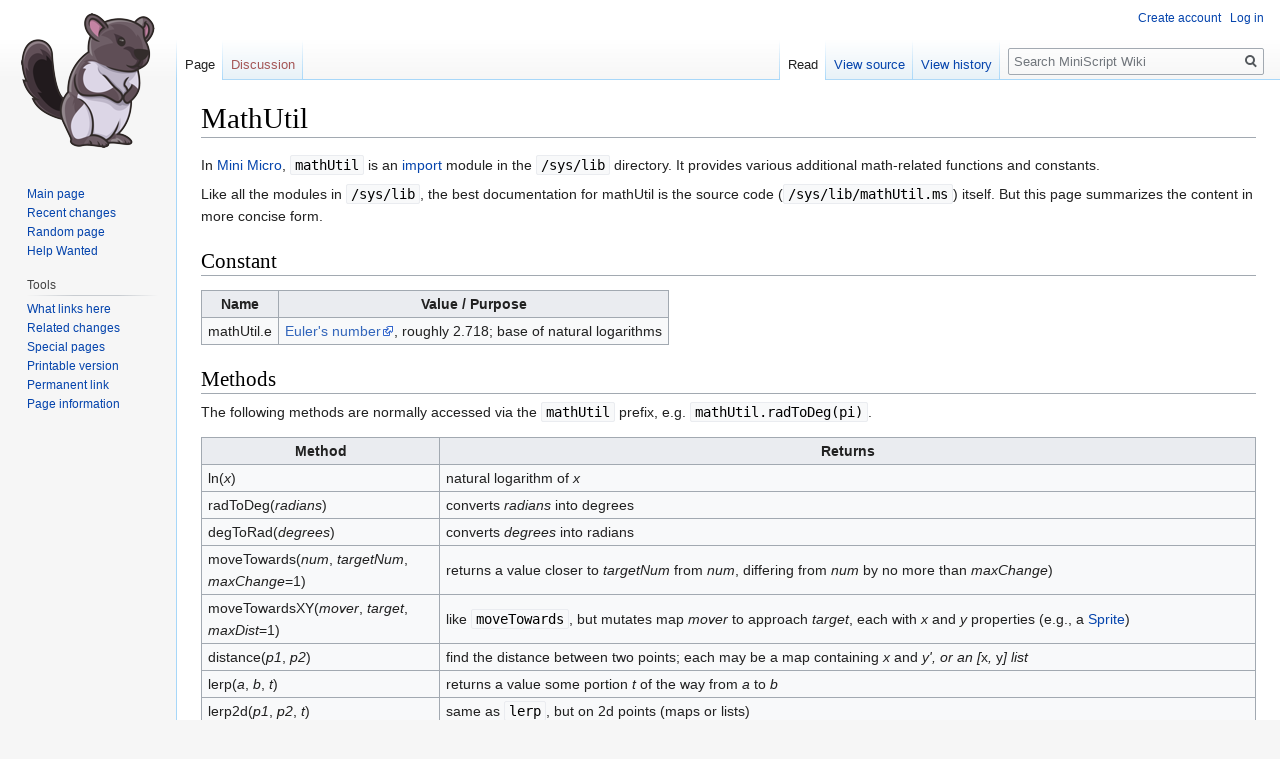

--- FILE ---
content_type: text/html; charset=UTF-8
request_url: https://miniscript.org/wiki/MathUtil
body_size: 6616
content:
<!DOCTYPE html>
<html class="client-nojs" lang="en" dir="ltr">
<head>
<meta charset="UTF-8"/>
<title>MathUtil - MiniScript Wiki</title>
<script>document.documentElement.className="client-js";RLCONF={"wgCanonicalNamespace":"","wgCanonicalSpecialPageName":!1,"wgNamespaceNumber":0,"wgPageName":"MathUtil","wgTitle":"MathUtil","wgCurRevisionId":1404,"wgRevisionId":1404,"wgArticleId":350,"wgIsArticle":!0,"wgIsRedirect":!1,"wgAction":"view","wgUserName":null,"wgUserGroups":["*"],"wgCategories":["Sys Modules","Mini Micro","Command-Line MiniScript"],"wgBreakFrames":!1,"wgPageContentLanguage":"en","wgPageContentModel":"wikitext","wgSeparatorTransformTable":["",""],"wgDigitTransformTable":["",""],"wgDefaultDateFormat":"dmy","wgMonthNames":["","January","February","March","April","May","June","July","August","September","October","November","December"],"wgMonthNamesShort":["","Jan","Feb","Mar","Apr","May","Jun","Jul","Aug","Sep","Oct","Nov","Dec"],"wgRelevantPageName":"MathUtil","wgRelevantArticleId":350,"wgRequestId":"5f570ed3e42ca40bcbe07f5c","wgCSPNonce":!1,"wgIsProbablyEditable":!1,"wgRelevantPageIsProbablyEditable":
!1,"wgRestrictionEdit":[],"wgRestrictionMove":[]};RLSTATE={"site.styles":"ready","noscript":"ready","user.styles":"ready","user":"ready","user.options":"ready","user.tokens":"loading","ext.pygments":"ready","mediawiki.legacy.shared":"ready","mediawiki.legacy.commonPrint":"ready","mediawiki.skinning.interface":"ready","skins.vector.styles":"ready"};RLPAGEMODULES=["site","mediawiki.page.startup","mediawiki.page.ready","mediawiki.searchSuggest","skins.vector.js"];</script>
<script>(RLQ=window.RLQ||[]).push(function(){mw.loader.implement("user.tokens@tffin",function($,jQuery,require,module){/*@nomin*/mw.user.tokens.set({"editToken":"+\\","patrolToken":"+\\","watchToken":"+\\","csrfToken":"+\\"});
});});</script>
<link rel="stylesheet" href="/w/load.php?lang=en&amp;modules=ext.pygments%7Cmediawiki.legacy.commonPrint%2Cshared%7Cmediawiki.skinning.interface%7Cskins.vector.styles&amp;only=styles&amp;skin=vector"/>
<script async="" src="/w/load.php?lang=en&amp;modules=startup&amp;only=scripts&amp;raw=1&amp;skin=vector"></script>
<meta name="generator" content="MediaWiki 1.34.0"/>
<link rel="shortcut icon" href="/favicon.ico"/>
<link rel="search" type="application/opensearchdescription+xml" href="/w/opensearch_desc.php" title="MiniScript Wiki (en)"/>
<link rel="EditURI" type="application/rsd+xml" href="http://miniscript.org/w/api.php?action=rsd"/>
<link rel="license" href="https://creativecommons.org/licenses/by-nc-sa/4.0/"/>
<link rel="alternate" type="application/atom+xml" title="MiniScript Wiki Atom feed" href="/w/index.php?title=Special:RecentChanges&amp;feed=atom"/>
<!--[if lt IE 9]><script src="/w/resources/lib/html5shiv/html5shiv.js"></script><![endif]-->
</head>
<body class="mediawiki ltr sitedir-ltr mw-hide-empty-elt ns-0 ns-subject page-MathUtil rootpage-MathUtil skin-vector action-view">
<div id="mw-page-base" class="noprint"></div>
<div id="mw-head-base" class="noprint"></div>
<div id="content" class="mw-body" role="main">
	<a id="top"></a>
	
	<div class="mw-indicators mw-body-content">
</div>

	<h1 id="firstHeading" class="firstHeading" lang="en">MathUtil</h1>
	
	<div id="bodyContent" class="mw-body-content">
		<div id="siteSub" class="noprint">From MiniScript Wiki</div>
		<div id="contentSub"></div>
		
		
		
		<div id="jump-to-nav"></div>
		<a class="mw-jump-link" href="#mw-head">Jump to navigation</a>
		<a class="mw-jump-link" href="#p-search">Jump to search</a>
		<div id="mw-content-text" lang="en" dir="ltr" class="mw-content-ltr"><div class="mw-parser-output"><p>In <a href="/wiki/Mini_Micro" title="Mini Micro">Mini Micro</a>, <code>mathUtil</code> is an <a href="/wiki/Import" title="Import">import</a> module in the <code>/sys/lib</code> directory.  It provides various additional math-related functions and constants.
</p><p>Like all the modules in <code>/sys/lib</code>, the best documentation for mathUtil is the source code (<code>/sys/lib/mathUtil.ms</code>) itself.  But this page summarizes the content in more concise form.
</p>
<h2><span class="mw-headline" id="Constant">Constant</span></h2>
<table class="wikitable">

<tbody><tr>
<th>Name</th>
<th>Value / Purpose
</th></tr>
<tr>
<td>mathUtil.e</td>
<td><a rel="nofollow" class="external text" href="https://en.wikipedia.org/wiki/E_(mathematical_constant)">Euler's number</a>, roughly 2.718; base of natural logarithms
</td></tr></tbody></table>
<h2><span class="mw-headline" id="Methods">Methods</span></h2>
<p>The following methods are normally accessed via the <code>mathUtil</code> prefix, e.g. <code>mathUtil.radToDeg(pi)</code>.
</p>
<table class="wikitable">

<tbody><tr>
<th>Method</th>
<th>Returns
</th></tr>
<tr>
<td>ln(<i>x</i>)</td>
<td>natural logarithm of <i>x</i>
</td></tr>
<tr>
<td>radToDeg(<i>radians</i>)</td>
<td>converts <i>radians</i> into degrees
</td></tr>
<tr>
<td>degToRad(<i>degrees</i>)</td>
<td>converts <i>degrees</i> into radians
</td></tr>
<tr>
<td>moveTowards(<i>num</i>, <i>targetNum</i>, <i>maxChange</i>=1)</td>
<td>returns a value closer to <i>targetNum</i> from <i>num</i>, differing from <i>num</i> by no more than <i>maxChange</i>)
</td></tr>
<tr>
<td>moveTowardsXY(<i>mover</i>, <i>target</i>, <i>maxDist</i>=1)</td>
<td>like <code>moveTowards</code>, but mutates map <i>mover</i> to approach <i>target</i>, each with <i>x</i> and <i>y</i> properties (e.g., a <a href="/wiki/Sprite" title="Sprite">Sprite</a>)
</td></tr>
<tr>
<td>distance(<i>p1</i>, <i>p2</i>)</td>
<td>find the distance between two points; each may be a map containing <i>x</i> and <i>y', or an [</i>x<i>, </i>y<i>] list</i>
</td></tr>
<tr>
<td>lerp(<i>a</i>, <i>b</i>, <i>t</i>)</td>
<td>returns a value some portion <i>t</i> of the way from <i>a</i> to <i>b</i>
</td></tr>
<tr>
<td>lerp2d(<i>p1</i>, <i>p2</i>, <i>t</i>)</td>
<td>same as <code>lerp</code>, but on 2d points (maps or lists)
</td></tr>
<tr>
<td>proportionAlongLine(<i>endA</i>, <i>endB</i>, <i>p</i>)</td>
<td>returns how far <i>p</i> is along the line from <i>endA</i> to <i>endB</i>
</td></tr>
<tr>
<td>nearestPointOnLine(<i>endA</i>, <i>endB</i>, <i>p</i>)</td>
<td>returns closest point to <i>p</i> on the line from <i>endA</i> to <i>endB</i> as an [<i>x</i>, <i>y</i>] list
</td></tr>
<tr>
<td>nearestPointOnLineSegment(<i>endA</i>, <i>endB</i>, <i>p</i>)</td>
<td>same as <code>nearestPointOnLine</code>, but limited to not go beyond the range from <i>endA</i> to <i>endB</i>
</td></tr>
<tr>
<td>distanceToLine(<i>endA</i>, <i>endB</i>, <i>p</i>)</td>
<td>returns distance from <i>p</i> to the line from <i>endA</i> to <i>endB</i>
</td></tr>
<tr>
<td>distanceToLineSegment(<i>endA</i>, <i>endB</i>, <i>p</i>)</td>
<td>same as <code>distanceToLine</code>, but limited to not go beyond the range from <i>endA</i> to <i>endB</i>
</td></tr>
<tr>
<td>lineIntersectProportion(<i>p1</i>, <i>p2</i>, <i>p3</i>, <i>p4</i>)</td>
<td>look for an intersection between line p1-p2 and line p3-p4.  Return null if none found.
</td></tr>
<tr>
<td>lineSegmentsIntersect(<i>p1</i>, <i>p2</i>, <i>p3</i>, <i>p4</i>)</td>
<td>return whether the line segment p1-p2 intersects segment p3-p4.
</td></tr>
<tr>
<td>lineLineIntersection(<i>p1</i>, <i>p2</i>, <i>p3</i>, <i>p4</i>)</td>
<td>return the point at which line p1-p2 intersects line p3-p4.  If there is no intersection, this function returns null.
</td></tr>
<tr>
<td>reflect(<i>vector</i>, <i>normal</i>)</td>
<td>reflects a vector across a given normal.  This does the classic "angle of incidence equals angle of reflection" thing, where the angle is measured relative to the given normal vector.  <b>MiniMicro Only!</b>
</td></tr>
<tr>
<td>bounceVelocity(<i>ball</i>, <i>lineSeg</i>, <i>friction</i>=0.1)</td>
<td>Calculates the new velocity of something like a ball, after colliding with a (possibly moving) line segment.  <b>MiniMicro Only!</b>
</td></tr>
<tr>
<td>bounceOffSegment(<i>ball</i>, <i>segment</i>, <i>friction</i>=0.1, <i>fracBefore</i>=null)</td>
<td>Bounce a ball-like object -- which is attempting to move from ball.x-ball.vx, ball.y-ball.vy to ball.x, ball.y -- off of a line segment. <b>MiniMicro Only!</b>
</td></tr>
<tr>
<td>bounceOffStaticPoly(<i>ball</i>, <i>polyPts</i>, <i>friction</i>=0.1)</td>
<td>Bounce a ball-like object -- which is attempting to move from ball.x-ball.vx, ball.y-ball.vy to ball.x, ball.y -- off of a stationary polygon with points defined by polyPts. Returns true if bounced, false if not. <b>MiniMicro Only!</b>
</td></tr>
<tr>
<td>bounceOffPoly(<i>ball</i>, <i>polyPts</i>, <i>prevPolyPts</i>=null, <i>friction</i>=0.1)</td>
<td>Bounce a ball-like object -- which is attempting to move from ball.x-ball.vx, ball.y-ball.vy to ball.x, ball.y -- off of a polygon with points defined by polyPts, possibly also moving from a previous position at prevPolyPts.  Returns true if bounced, false if not. <b>MiniMicro Only!</b>
</td></tr>
<tr>
<td>bounceOffMovingPoly(<i>ball</i>, <i>polyPts</i>, <i>prevPolyPts</i>=null, <i>friction</i>=0.1)</td>
<td>Bounce a ball-like object -- which is attempting to move from ball.x-ball.vx, ball.y-ball.vy to ball.x, ball.y -- off of a polygon with points defined by polyPts, also moving from a previous position at prevPolyPts. Returns true if bounced, false if not.  <b>MiniMicro Only!</b>
</td></tr>
<tr>
<td>polyPerimeter(<i>polygon</i>)</td>
<td>returns total distance around <i>polygon</i> (given as list of [<i>x</i>, <i>y</i>]] points)
</td></tr>
<tr>
<td>polyArea(<i>polygon</i>)</td>
<td>returns area of <i>polygon</i> (given as list of [<i>x</i>, <i>y</i>]] points)
</td></tr>
<tr>
<td>pointInPoly(<i>point</i>, <i>polygon</i>)</td>
<td>returns true if <i>point</i> (an [<i>x</i>, <i>y</i>] point) is contained within <i>polygon</i>; or if <i>point</i> is a list of ['x<i>, </i>y<i>] points, returns true if any of those points are within </i>polygon<i></i>
</td></tr>
<tr>
<td>offsetPoly(<i>polygon</i>, <i>delta</i>)</td>
<td>returns a new polygon by insetting/growing <i>polygon</i> by the given amount
</td></tr>
<tr>
<td>shiftPoly(<i>polygon</i>, <i>dx</i>, <i>dy</i>)</td>
<td>returns a new polygon by translating <i>polygon</i> by the given amounts
</td></tr>
<tr>
<td>rotatePoly(<i>polygon</i>, <i>degrees</i>)</td>
<td>returns a new polygon by rotating <i>polygon</i> by <i>degrees</i> clockwise
</td></tr>
<tr>
<td>randNormal(<i>mean</i>=0, <i>stddev</i>=1)</td>
<td>returns a <a rel="nofollow" class="external text" href="https://en.wikipedia.org/wiki/Normal_distribution">normally-distributed</a> random number
</td></tr>
<tr>
<td>randRange(<i>min</i>, <i>max</i>)</td>
<td>returns a random number between <i>min</i> and <i>max</i>
</td></tr>
<tr>
<td>dice(<i>numberOfDice</i>=1, <i>sides</i>=6)</td>
<td>roll <i>numberOfDice</i> dice, each with values from 1 to <i>sides</i>, and return the sum
</td></tr>
<tr>
<td>clamp(<i>x</i>, <i>minval</i>=0, <i>maxval'=1)</i></td>
<td>return <i>x</i> limited to the range <i>minval</i> to <i>maxval</i>
</td></tr>
<tr>
<td>max(<i>a</i>, <i>b</i>)</td>
<td>returns the greater of two values.
</td></tr>
<tr>
<td>min(<i>a</i>, <i>b</i>)</td>
<td>returns the lesser of two values.
</td></tr>
<tr>
<td>numToStr(<i>n</i>, <i>precision</i>)</td>
<td>convert <i>n</i> to a string, with a specified number of digits past the decimal place, with trailing zeros
</td></tr></tbody></table>
<h2><span class="mw-headline" id="Example">Example</span></h2>
<p>The following program creates a sprite, then uses <code>mathUtil.moveTowardsXY</code> to make it chase the mouse.
</p>
<div class="mw-highlight mw-content-ltr" dir="ltr"><pre><span></span><span class="nv">import</span> <span class="s">&quot;mathUtil&quot;</span>
<span class="nv">s</span> <span class="o">=</span> <span class="ow">new</span> <span class="nv">Sprite</span>
<span class="nv">s</span><span class="o">.</span><span class="nv">image</span> <span class="o">=</span> <span class="nv">file</span><span class="o">.</span><span class="nv">loadImage</span><span class="p">(</span><span class="s">&quot;/sys/pics/Wumpus.png&quot;</span><span class="p">)</span>
<span class="nv">display</span><span class="p">(</span><span class="m">4</span><span class="p">)</span><span class="o">.</span><span class="nv">sprites</span><span class="o">.</span><span class="nb">push</span> <span class="nv">s</span>
<span class="k">while</span> <span class="kc">true</span>
	<span class="nv">mathUtil</span><span class="o">.</span><span class="nv">moveTowardsXY</span> <span class="nv">s</span><span class="p">,</span> <span class="nv">mouse</span><span class="p">,</span> <span class="m">10</span>
	<span class="nb">yield</span>
<span class="k">end</span> <span class="k">while</span>
</pre></div>
<!-- 
NewPP limit report
Cached time: 20260130135337
Cache expiry: 86400
Dynamic content: false
Complications: []
CPU time usage: 0.024 seconds
Real time usage: 0.242 seconds
Preprocessor visited node count: 83/1000000
Preprocessor generated node count: 0/1000000
Post‐expand include size: 0/2097152 bytes
Template argument size: 0/2097152 bytes
Highest expansion depth: 3/40
Expensive parser function count: 0/100
Unstrip recursion depth: 1/20
Unstrip post‐expand size: 1542/5000000 bytes
-->
<!--
Transclusion expansion time report (%,ms,calls,template)
100.00%    0.000      1 -total
-->

<!-- Saved in parser cache with key wiki:pcache:idhash:350-0!canonical and timestamp 20260130135336 and revision id 1404
 -->
</div></div>
		
		<div class="printfooter">Retrieved from "<a dir="ltr" href="http://miniscript.org/w/index.php?title=MathUtil&amp;oldid=1404">http://miniscript.org/w/index.php?title=MathUtil&amp;oldid=1404</a>"</div>
		
		<div id="catlinks" class="catlinks" data-mw="interface"><div id="mw-normal-catlinks" class="mw-normal-catlinks"><a href="/wiki/Special:Categories" title="Special:Categories">Categories</a>: <ul><li><a href="/wiki/Category:Sys_Modules" title="Category:Sys Modules">Sys Modules</a></li><li><a href="/wiki/Category:Mini_Micro" title="Category:Mini Micro">Mini Micro</a></li><li><a href="/wiki/Category:Command-Line_MiniScript" title="Category:Command-Line MiniScript">Command-Line MiniScript</a></li></ul></div></div>
		<div class="visualClear"></div>
		
	</div>
</div>


		<div id="mw-navigation">
			<h2>Navigation menu</h2>
			<div id="mw-head">
									<div id="p-personal" role="navigation" aria-labelledby="p-personal-label">
						<h3 id="p-personal-label">Personal tools</h3>
						<ul>
							<li id="pt-createaccount"><a href="/w/index.php?title=Special:CreateAccount&amp;returnto=MathUtil" title="You are encouraged to create an account and log in; however, it is not mandatory">Create account</a></li><li id="pt-login"><a href="/w/index.php?title=Special:UserLogin&amp;returnto=MathUtil" title="You are encouraged to log in; however, it is not mandatory [o]" accesskey="o">Log in</a></li>						</ul>
					</div>
									<div id="left-navigation">
										<div id="p-namespaces" role="navigation" class="vectorTabs" aria-labelledby="p-namespaces-label">
						<h3 id="p-namespaces-label">Namespaces</h3>
						<ul>
							<li id="ca-nstab-main" class="selected"><span><a href="/wiki/MathUtil" title="View the content page [c]" accesskey="c">Page</a></span></li><li id="ca-talk" class="new"><span><a href="/w/index.php?title=Talk:MathUtil&amp;action=edit&amp;redlink=1" rel="discussion" title="Discussion about the content page (page does not exist) [t]" accesskey="t">Discussion</a></span></li>						</ul>
					</div>
										<div id="p-variants" role="navigation" class="vectorMenu emptyPortlet" aria-labelledby="p-variants-label">
												<input type="checkbox" class="vectorMenuCheckbox" aria-labelledby="p-variants-label" />
						<h3 id="p-variants-label">
							<span>Variants</span>
						</h3>
						<ul class="menu">
													</ul>
					</div>
									</div>
				<div id="right-navigation">
										<div id="p-views" role="navigation" class="vectorTabs" aria-labelledby="p-views-label">
						<h3 id="p-views-label">Views</h3>
						<ul>
							<li id="ca-view" class="collapsible selected"><span><a href="/wiki/MathUtil">Read</a></span></li><li id="ca-viewsource" class="collapsible"><span><a href="/w/index.php?title=MathUtil&amp;action=edit" title="This page is protected.&#10;You can view its source [e]" accesskey="e">View source</a></span></li><li id="ca-history" class="collapsible"><span><a href="/w/index.php?title=MathUtil&amp;action=history" title="Past revisions of this page [h]" accesskey="h">View history</a></span></li>						</ul>
					</div>
										<div id="p-cactions" role="navigation" class="vectorMenu emptyPortlet" aria-labelledby="p-cactions-label">
						<input type="checkbox" class="vectorMenuCheckbox" aria-labelledby="p-cactions-label" />
						<h3 id="p-cactions-label"><span>More</span></h3>
						<ul class="menu">
													</ul>
					</div>
										<div id="p-search" role="search">
						<h3>
							<label for="searchInput">Search</label>
						</h3>
						<form action="/w/index.php" id="searchform">
							<div id="simpleSearch">
								<input type="search" name="search" placeholder="Search MiniScript Wiki" title="Search MiniScript Wiki [f]" accesskey="f" id="searchInput"/><input type="hidden" value="Special:Search" name="title"/><input type="submit" name="fulltext" value="Search" title="Search the pages for this text" id="mw-searchButton" class="searchButton mw-fallbackSearchButton"/><input type="submit" name="go" value="Go" title="Go to a page with this exact name if it exists" id="searchButton" class="searchButton"/>							</div>
						</form>
					</div>
									</div>
			</div>
			<div id="mw-panel">
				<div id="p-logo" role="banner"><a class="mw-wiki-logo" href="/wiki/Main_Page" title="Visit the main page"></a></div>
						<div class="portal" role="navigation" id="p-navigation" aria-labelledby="p-navigation-label">
			<h3 id="p-navigation-label">Navigation</h3>
			<div class="body">
								<ul>
					<li id="n-mainpage-description"><a href="/wiki/Main_Page" title="Visit the main page [z]" accesskey="z">Main page</a></li><li id="n-recentchanges"><a href="/wiki/Special:RecentChanges" title="A list of recent changes in the wiki [r]" accesskey="r">Recent changes</a></li><li id="n-randompage"><a href="/wiki/Special:Random" title="Load a random page [x]" accesskey="x">Random page</a></li><li id="n-Help-Wanted"><a href="/wiki/Special:WantedPages">Help Wanted</a></li>				</ul>
							</div>
		</div>
			<div class="portal" role="navigation" id="p-tb" aria-labelledby="p-tb-label">
			<h3 id="p-tb-label">Tools</h3>
			<div class="body">
								<ul>
					<li id="t-whatlinkshere"><a href="/wiki/Special:WhatLinksHere/MathUtil" title="A list of all wiki pages that link here [j]" accesskey="j">What links here</a></li><li id="t-recentchangeslinked"><a href="/wiki/Special:RecentChangesLinked/MathUtil" rel="nofollow" title="Recent changes in pages linked from this page [k]" accesskey="k">Related changes</a></li><li id="t-specialpages"><a href="/wiki/Special:SpecialPages" title="A list of all special pages [q]" accesskey="q">Special pages</a></li><li id="t-print"><a href="/w/index.php?title=MathUtil&amp;printable=yes" rel="alternate" title="Printable version of this page [p]" accesskey="p">Printable version</a></li><li id="t-permalink"><a href="/w/index.php?title=MathUtil&amp;oldid=1404" title="Permanent link to this revision of the page">Permanent link</a></li><li id="t-info"><a href="/w/index.php?title=MathUtil&amp;action=info" title="More information about this page">Page information</a></li>				</ul>
							</div>
		</div>
				</div>
		</div>
				<div id="footer" role="contentinfo">
						<ul id="footer-info">
								<li id="footer-info-lastmod"> This page was last edited on 5 April 2025, at 04:23.</li>
								<li id="footer-info-copyright">Content is available under <a class="external" rel="nofollow" href="https://creativecommons.org/licenses/by-nc-sa/4.0/">Creative Commons Attribution-NonCommercial-ShareAlike</a> unless otherwise noted.</li>
							</ul>
						<ul id="footer-places">
								<li id="footer-places-privacy"><a href="/wiki/MiniScript_Wiki:Privacy_policy" title="MiniScript Wiki:Privacy policy">Privacy policy</a></li>
								<li id="footer-places-about"><a href="/wiki/MiniScript_Wiki:About" title="MiniScript Wiki:About">About MiniScript Wiki</a></li>
								<li id="footer-places-disclaimer"><a href="/wiki/MiniScript_Wiki:General_disclaimer" title="MiniScript Wiki:General disclaimer">Disclaimers</a></li>
							</ul>
										<ul id="footer-icons" class="noprint">
										<li id="footer-copyrightico">
						<a href="https://creativecommons.org/licenses/by-nc-sa/4.0/"><img src="/w/resources/assets/licenses/cc-by-nc-sa.png" alt="Creative Commons Attribution-NonCommercial-ShareAlike" width="88" height="31"/></a>					</li>
										<li id="footer-poweredbyico">
						<a href="https://www.mediawiki.org/"><img src="/w/resources/assets/poweredby_mediawiki_88x31.png" alt="Powered by MediaWiki" srcset="/w/resources/assets/poweredby_mediawiki_132x47.png 1.5x, /w/resources/assets/poweredby_mediawiki_176x62.png 2x" width="88" height="31"/></a>					</li>
									</ul>
						<div style="clear: both;"></div>
		</div>
		

<script>(RLQ=window.RLQ||[]).push(function(){mw.config.set({"wgPageParseReport":{"limitreport":{"cputime":"0.024","walltime":"0.242","ppvisitednodes":{"value":83,"limit":1000000},"ppgeneratednodes":{"value":0,"limit":1000000},"postexpandincludesize":{"value":0,"limit":2097152},"templateargumentsize":{"value":0,"limit":2097152},"expansiondepth":{"value":3,"limit":40},"expensivefunctioncount":{"value":0,"limit":100},"unstrip-depth":{"value":1,"limit":20},"unstrip-size":{"value":1542,"limit":5000000},"timingprofile":["100.00%    0.000      1 -total"]},"cachereport":{"timestamp":"20260130135337","ttl":86400,"transientcontent":false}}});mw.config.set({"wgBackendResponseTime":510});});</script>
</body>
</html>
